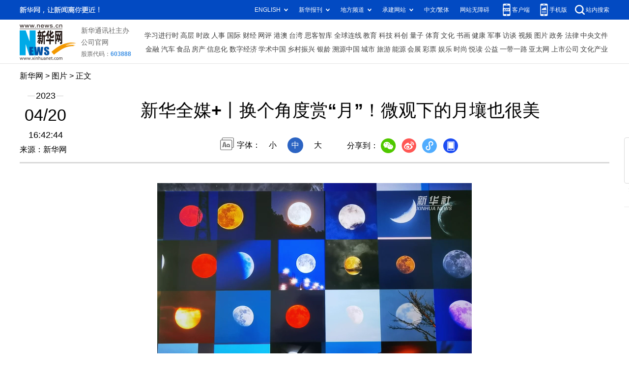

--- FILE ---
content_type: text/html; charset=utf-8
request_url: http://www.news.cn/photo/2023-04/20/c_1129542686.htm
body_size: 4406
content:
<!DOCTYPE HTML>
<html>
<head>
<meta http-equiv="Content-Type" content="text/html; charset=utf-8" /><meta name="publishid" content="1129542686.12.103.0"/><meta name="source" content="新华社"/><meta name="pageid" content="11118.11211.0.0.115480.0.0.0.0.0.115353.1129542686"/>
<meta name="apple-mobile-web-app-capable" content="yes" />
<meta name="apple-mobile-web-app-status-bar-style" content="black" />
<meta content="telephone=no" name="format-detection" />
<meta http-equiv="X-UA-Compatible" content="IE=edge" />
<meta content="width=device-width, initial-scale=1.0, minimum-scale=1.0, maximum-scale=1.0,user-scalable=no" name="viewport" />
<meta name="keywords" content="月壤
" />
<meta name="description" content="新华全媒+丨换个角度赏“月”！微观下的月壤也很美
---近日，《阅壤——月壤科研成果主题艺术展》中国科学技术大学站在该校现代艺术中心开幕，科学家、艺术家、工程师们通过对月壤进行显微成像和数据融合，形成月壤的显微照片，让人们领略细如粉末的月壤颗粒中隐藏的美丽微观世界。" />
<script src="//www.news.cn/global/js/pageCore.js"></script>
<title>
新华全媒+丨换个角度赏“月”！微观下的月壤也很美-新华网
</title>
<link rel="stylesheet" href="//lib.xinhuanet.com/common/reset.css" />
<link rel="stylesheet" href="//www.news.cn/2021detail/css/detail.css" />
<link rel="stylesheet" href="//www.news.cn/2021detail/css/detail-picture.css" />
<script src="//lib.xinhuanet.com/jquery/jquery1.12.4/jquery.min.js"></script>
<script src="http://res.wx.qq.com/open/js/jweixin-1.6.0.js"></script>
<script src="//lib.xinhuanet.com/common/share.js"></script>
</head>
<body>
<div class="fix-ewm domPC">
<img src="//www.xinhuanet.com/detail2020/images/ewm.png" width="94" alt="" />
<div class="fxd">
<span class="fxd-wx"></span>
<a href="javascript:void(0)" class="fxd-wb"></a>
<span class="fxd-xcx"></span>
<span class="fxd-khd"></span>
<div class="fxd-wx-ewm"><img /></div>
<div class="fxd-xcx-ewm"><img /></div>
<div class="fxd-khd-ewm"><img src="//www.xinhuanet.com/politics/newpage2020/images/qrcode-app.png" />
</div>
</div>
</div>
<div class="domPC">
<script src="//www.news.cn/2021homepro/scripts/smallTop.js"></script>
</div>
<div class="domMobile">
<script src="//www.news.cn/2021mobile/scripts/toppx.js"></script>
</div>
<div class="header domPC">
<div class="header-top clearfix">
<div class="header-nav left"><a href="//www.xinhuanet.com/" target="_blank">新华网</a> > <a class="curColumn">图片</a> > 正文</div>
</div>
<div class="header-cont clearfix">
<div class="header-time left">
<span class="year"><em> 2023</em></span><span class="day"><em> 04</em>/<em> 20</em></span><span class="time"> 16:42:44</span>
</div>
<div class="source">
来源：新华网
</div>
<div class="head-line clearfix">
<h1>
<span class="title">
新华全媒+丨换个角度赏“月”！微观下的月壤也很美
</span>
<!--<span class="btn-audio"></span>-->
</h1>
<!--<audio class="hide" id="audioDom" src="" loop></audio>-->
<div class="pageShare">
<div class="setFont">字体：
<span id="fontSmall">小</span>
<span id="fontNormal" class="active">中</span>
<span id="fontBig">大</span>
</div>
<div class="share">
分享到：<a href="javascript:void(0)" class="wx"></a><a href="javascript:void(0)" class="wb"></a><a href="javascript:void(0)" class="xcx"></a><a href="javascript:void(0)" class="khd"></a>
<div class="wx-ewm"><img /></div>
<div class="xcx-ewm"><img /></div>
<div class="khd-ewm"><img src="//www.xinhuanet.com/politics/newpage2020/images/qrcode-app.png" /></div>
</div>
</div>
</div>
</div>
</div>
<div class="mheader domMobile">
<h1>
<span class="title">
新华全媒+丨换个角度赏“月”！微观下的月壤也很美
</span>
</h1>
<div class="info">
2023-04-20 16:42:44
<span>
来源：
新华网
</span>
</div>
</div>
<div class="main clearfix">
<div class="main-left">
<div id="detail">
<p align="center"><iframe class="pageVideo" style="BACKGROUND-COLOR: black" height="360" marginheight="0" src="//player.v.news.cn/api/v1/getPlayPage?uuid=1_1a20e72966714fc295a9d816818dc691&amp;src=//vodpub6.v.news.cn/yhfb-original/20230420/26ea2a64-eed8-44de-ac3f-3ff70b6cc047.mp4&amp;playType=0" frameborder="0" width="640" allowtransparency="" marginwidth="0" scrolling="no" filesize="32700025" filelength="157880" uuid="1_1a20e72966714fc295a9d816818dc691" video_src="//vodpub6.v.news.cn/yhfb-original/20230420/26ea2a64-eed8-44de-ac3f-3ff70b6cc047.mp4" poster="//vodpub6.v.news.cn/yhfb-original/20230420/5b1fd115-c0f3-429f-b237-ec7b76a37897.jpg" allowfullscreen="true" allowscriptaccess="always" video_width="640" video_height="360"> </iframe></p>
<p><a href="c_1129542686_2.htm"><img id="{67650B37-CA30-4A4B-B5F3-C1FF2A2BC79A}" border="0" src="1129542686_16819800137241n.jpg" align="center" /></a></p>
<p>　　这是一张拼版图片，图中照片为4月19日拍摄的展出中的不同月壤颗粒正交偏光显微照片。</p>
<p>　　近日，《阅壤——月壤科研成果主题艺术展》中国科学技术大学站在该校现代艺术中心开幕，科学家、艺术家、工程师们通过对月壤进行显微成像和数据融合，形成月壤的显微照片，让人们领略细如粉末的月壤颗粒中隐藏的美丽微观世界。2020年，嫦娥五号完成中国首次地外天体采样，从月球带回1731克月壤，本次展览即是以嫦娥五号带回的月壤样品为创作对象。</p>
<p>　　新华社发</p>
<img id="wxsharepic" title="微信分享图" style="BORDER-TOP: #ccc 10px solid; BORDER-RIGHT: #ccc 10px solid; BORDER-BOTTOM: #ccc 10px solid; BORDER-LEFT: #ccc 10px solid; DISPLAY: none" src="1129542686_16819800330201n.jpg" />
<div width="100%">
<p>
<center>
<div id="div_page_roll1" style="display:none">&nbsp;&nbsp; <span>1</span> <a href="//www.news.cn/photo/2023-04/20/c_1129542686_2.htm">2</a> <a href="//www.news.cn/photo/2023-04/20/c_1129542686_3.htm">3</a> <a href="//www.news.cn/photo/2023-04/20/c_1129542686_4.htm">4</a> <a href="//www.news.cn/photo/2023-04/20/c_1129542686_5.htm">5</a> <a href="//www.news.cn/photo/2023-04/20/c_1129542686_6.htm">6</a> <a href="//www.news.cn/photo/2023-04/20/c_1129542686_7.htm">7</a> <a href="//www.news.cn/photo/2023-04/20/c_1129542686_8.htm">8</a> <a href="//www.news.cn/photo/2023-04/20/c_1129542686_2.htm">下一页</a>&nbsp;&nbsp;</div>
<div id="div_currpage">&nbsp;&nbsp; <span>1</span> <a href="//www.news.cn/photo/2023-04/20/c_1129542686_2.htm">2</a> <a href="//www.news.cn/photo/2023-04/20/c_1129542686_3.htm">3</a> <a href="//www.news.cn/photo/2023-04/20/c_1129542686_4.htm">4</a> <a href="//www.news.cn/photo/2023-04/20/c_1129542686_5.htm">5</a> <a href="//www.news.cn/photo/2023-04/20/c_1129542686_6.htm">6</a> <a href="//www.news.cn/photo/2023-04/20/c_1129542686_7.htm">7</a> <a href="//www.news.cn/photo/2023-04/20/c_1129542686_8.htm">8</a> <a href="//www.news.cn/photo/2023-04/20/c_1129542686_2.htm">下一页</a>&nbsp;&nbsp;</div>
</center>
</p>
</div>
<script language="javascript">function turnpage(page){  document.all("div_currpage").innerHTML = document.all("div_page_roll"+page).innerHTML;}</script>
<div id="articleEdit">
<span class="tiyi1 domPC">
<a href="javascript:void(0);" class="advise">【纠错】</a>
<div class="tiyi01" id="advisebox01" style="display:none">
<div>
<iframe id="jc_link1" style="width:600px;height:350px; float:left;" border="0" marginwidth="0" framespacing="0" marginheight="0" frameborder="0" noresize="" scrolling="no" vspale="0"></iframe>
</div>
<div class="tiyi03">
<div id="jc_close1" style="cursor:pointer"><img src="//www.xinhuanet.com/images/syicon/space.gif" width="24" height="24" border="0" />
</div>
</div>
</div>
</span>
<span class="editor">
【责任编辑:焦鹏
】 
</span>
</div>
</div>
<!--相关新闻-->

<div class="picarea">
<div>
<ul>
<li>
<p class="img"><a href="//www.news.cn/photo/2023-04/21/c_1129544929.htm" target="_blank"><img src="../../titlepic/1129544929_1682006812351_title1n.jpg" width="150" height="100" border="0" alt="联合国中文日活动在尼泊尔加德满都举行" /></a></p>
<p class="tit"><a href="//www.news.cn/photo/2023-04/21/c_1129544929.htm" target="_blank">联合国中文日活动在尼泊尔加德满都举行</a></p>
</li>
<li>
<p class="img"><a href="//www.news.cn/photo/2023-04/20/c_1129544896.htm" target="_blank"><img src="../../titlepic/1129544896_1682005205500_title1n.jpg" width="150" height="100" border="0" alt="新华全媒+丨神舟十五号航天员乘组与上合组织国家青少年开展&ldquo;天地问答&rdquo;" /></a></p>
<p class="tit"><a href="//www.news.cn/photo/2023-04/20/c_1129544896.htm" target="_blank">新华全媒+丨神舟十五号航天员乘组与上合组织国家青少年开展“天地问答”</a></p>
</li>
<li>
<p class="img"><a href="//www.news.cn/photo/2023-04/20/c_1129544748.htm" target="_blank"><img src="../../titlepic/1129544748_1682000482839_title1n.jpg" width="150" height="100" border="0" alt="&ldquo;阅读点亮你我&rdquo;" /></a></p>
<p class="tit"><a href="//www.news.cn/photo/2023-04/20/c_1129544748.htm" target="_blank">“阅读点亮你我”</a></p>
</li>
<li>
<p class="img"><a href="//www.news.cn/photo/2023-04/20/c_1129544581.htm" target="_blank"><img src="../../titlepic/1129544581_1681997263279_title1n.jpg" width="150" height="100" border="0" alt="菲律宾：观日食" /></a></p>
<p class="tit"><a href="//www.news.cn/photo/2023-04/20/c_1129544581.htm" target="_blank">菲律宾：观日食</a></p>
</li>
<li>
<p class="img"><a href="//www.news.cn/photo/2023-04/20/c_1129544522.htm" target="_blank"><img src="../../titlepic/1129544522_1681995704162_title1n.jpg" width="150" height="100" border="0" alt="&ldquo;数智化&rdquo;管理助力春耕" /></a></p>
<p class="tit"><a href="//www.news.cn/photo/2023-04/20/c_1129544522.htm" target="_blank">“数智化”管理助力春耕</a></p>
</li>
<li>
<p class="img"><a href="//www.news.cn/photo/2023-04/20/c_1129544579.htm" target="_blank"><img src="../../titlepic/1129544579_1681997736402_title1n.jpg" width="150" height="100" border="0" alt="第八届全国画院美术作品展览在济南开幕" /></a></p>
<p class="tit"><a href="//www.news.cn/photo/2023-04/20/c_1129544579.htm" target="_blank">第八届全国画院美术作品展览在济南开幕</a></p>
</li>
<li>
<p class="img"><a href="//www.news.cn/photo/2023-04/20/c_1129544573.htm" target="_blank"><img src="../../titlepic/1129544573_1681996858245_title1n.jpg" width="150" height="100" border="0" alt="苏州吴江：非遗文化进校园" /></a></p>
<p class="tit"><a href="//www.news.cn/photo/2023-04/20/c_1129544573.htm" target="_blank">苏州吴江：非遗文化进校园</a></p>
</li>
<li>
<p class="img"><a href="//www.news.cn/photo/2023-04/20/c_1129544572.htm" target="_blank"><img src="../../titlepic/1129544572_1681996828009_title1n.jpg" width="150" height="100" border="0" alt="农田 &ldquo;保姆&rdquo;夫妻档" /></a></p>
<p class="tit"><a href="//www.news.cn/photo/2023-04/20/c_1129544572.htm" target="_blank">农田 “保姆”夫妻档</a></p>
</li>
<li>
<p class="img"><a href="//www.news.cn/photo/2023-04/20/c_1129544161.htm" target="_blank"><img src="../../titlepic/1129544161_1681993043335_title1n.jpg" width="150" height="100" border="0" alt="探访浙江&ldquo;未来社区&rdquo;" /></a></p>
<p class="tit"><a href="//www.news.cn/photo/2023-04/20/c_1129544161.htm" target="_blank">探访浙江“未来社区”</a></p>
</li>
<li>
<p class="img"><a href="//www.news.cn/photo/2023-04/20/c_1129543970.htm" target="_blank"><img src="../../titlepic/1129543970_1681990167981_title1n.jpg" width="150" height="100" border="0" alt="广西上思：热闹民俗喜迎&ldquo;三月三&rdquo;" /></a></p>
<p class="tit"><a href="//www.news.cn/photo/2023-04/20/c_1129543970.htm" target="_blank">广西上思：热闹民俗喜迎“三月三”</a></p>
</li>
<li>
<p class="img"><a href="//www.news.cn/photo/2023-04/20/c_1129543854.htm" target="_blank"><img src="../../titlepic/1129543854_1681990077906_title1n.jpg" width="150" height="100" border="0" alt="青岛港实现首季&ldquo;开门红&rdquo;" /></a></p>
<p class="tit"><a href="//www.news.cn/photo/2023-04/20/c_1129543854.htm" target="_blank">青岛港实现首季“开门红”</a></p>
</li>
<li>
<p class="img"><a href="//www.news.cn/photo/2023-04/20/c_1129543982.htm" target="_blank"><img src="../../titlepic/1129543982_1681991279079_title1n.jpg" width="150" height="100" border="0" alt="山村玫瑰庄园迎丰收" /></a></p>
<p class="tit"><a href="//www.news.cn/photo/2023-04/20/c_1129543982.htm" target="_blank">山村玫瑰庄园迎丰收</a></p>
</li>
<li>
<p class="img"><a href="//www.news.cn/photo/2023-04/20/c_1129543841.htm" target="_blank"><img src="../../titlepic/1129543841_1681989583078_title1n.jpg" width="150" height="100" border="0" alt="最大起重量720吨塔式起重机在湖南常德下线并交付" /></a></p>
<p class="tit"><a href="//www.news.cn/photo/2023-04/20/c_1129543841.htm" target="_blank">最大起重量720吨塔式起重机在湖南常德下线并交付</a></p>
</li>
<li>
<p class="img"><a href="//www.news.cn/photo/2023-04/20/c_1129543675.htm" target="_blank"><img src="../../titlepic/1129543675_1681988412882_title1n.jpg" width="150" height="100" border="0" alt="河北平乡：&ldquo;幸福小院&rdquo;为农村老人营造幸福晚年" /></a></p>
<p class="tit"><a href="//www.news.cn/photo/2023-04/20/c_1129543675.htm" target="_blank">河北平乡：“幸福小院”为农村老人营造幸福晚年</a></p>
</li>
<li>
<p class="img"><a href="//www.news.cn/photo/2023-04/20/c_1129543599.htm" target="_blank"><img src="../../titlepic/1129543599_1681987588434_title1n.jpg" width="150" height="100" border="0" alt="多彩民俗迎接&ldquo;三月三&rdquo;" /></a></p>
<p class="tit"><a href="//www.news.cn/photo/2023-04/20/c_1129543599.htm" target="_blank">多彩民俗迎接“三月三”</a></p>
</li>
</ul>
</div>
</div>
</div>
</div>
<div class="foot">
<script src="//lib.xinhuanet.com/common/foot.js"></script>
</div>
<div id="fontsize" style="display:none">
	
</div>
<div style="display:none" id="wxpic">

</div>
<script>
//微信分享图功能
var wxfxPic = $.trim($("#wxpic").html());
var detaiWxPic = $("#wxsharepic").attr("src");
if(wxfxPic==""){
	wxfxPic = '//lib.xinhuanet.com/common/sharelogo.jpg';
}
if(detaiWxPic){
	var curPageSrc = window.location.href;
	curPageSrc = curPageSrc.substring(0,curPageSrc.lastIndexOf('/')+1);
	wxfxPic = curPageSrc + detaiWxPic;
}
console.log("wxfxPic",wxfxPic);
wxConfig({
	title: '新华全媒+丨换个角度赏“月”！微观下的月壤也很美',
	desc: '新华网，让新闻离你更近！',
	link: window.location.href,
	imgUrl: wxfxPic 
});
</script>
<script src="//www.news.cn/2021homepro/scripts/fixedNav.js"></script>
<script src="//www.news.cn/2021detail/js/control-picture.js"></script>
<script src="//www.news.cn/2021detail/js/detail-picture.js"></script>
<script src="//www.news.cn/2021detail/js/xh-video.js"></script>
<div style="display:none"><div id="fwl">010020050570000000000000011100001129542686</div><script type="text/javascript" src="//webd.home.news.cn/webdig.js?z=1"></script><script type="text/javascript">wd_paramtracker("_wdxid=010020050570000000000000011100001129542686")</script><noscript><img src="//webd.home.news.cn/1.gif?z=1&_wdxid=010020050570000000000000011100001129542686" border="0" /></noscript></div>   </body>
</html>


--- FILE ---
content_type: text/plain;charset=UTF-8
request_url: http://api.home.news.cn/wx/jsapi.do?callback=jQuery1124015033840727717251_1769123642085&mpId=390&url=http%3A%2F%2Fwww.news.cn%2Fphoto%2F2023-04%2F20%2Fc_1129542686.htm&_=1769123642086
body_size: 309
content:
jQuery1124015033840727717251_1769123642085({"code":200,"description":"操作成功","content":{"signature":"090ace381453cf892047f84ed9691c746300150d","appId":"wxbb5196cf19a1a1af","nonceStr":"d999d360922f4b71939b8a607bb9737e","url":"http://wwwnewscn/photo/2023-04/20/c_1129542686htm","timestamp":1769123644}});